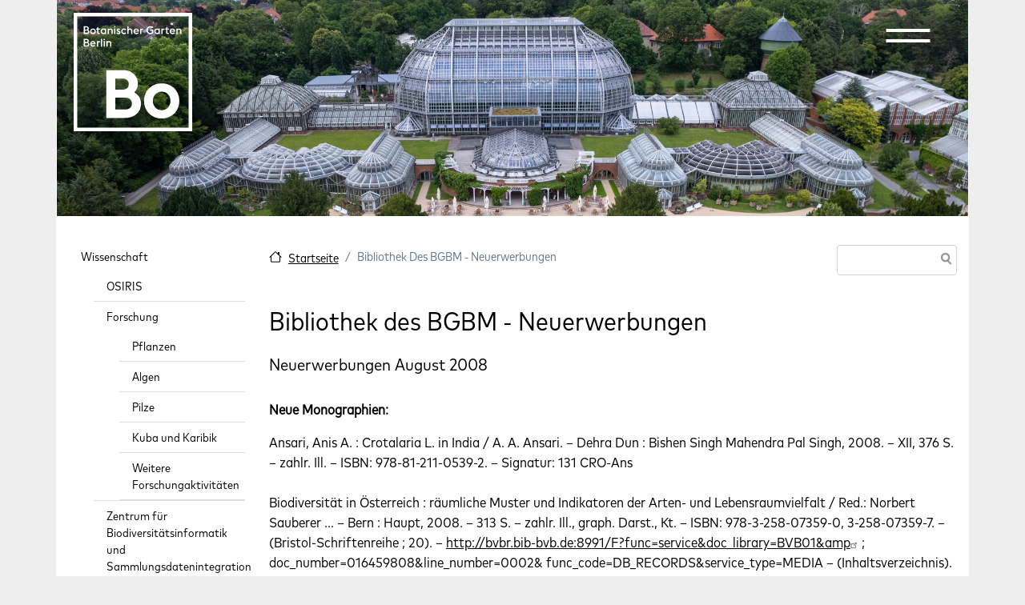

--- FILE ---
content_type: text/html; charset=UTF-8
request_url: https://www.bgbm.org/de/neuerwerbungen-seit-2001/bibliothek-des-bgbm-neuerwerbungen-60
body_size: 19353
content:
<!DOCTYPE html>
<html lang="de" dir="ltr" prefix="og: https://ogp.me/ns#">
  <head>
	<meta charset="utf-8" />
<style>#block-boberlin-barrio-cheeseburgermenu, #block-boberlin-barrio-cheeseburgermenutrigger {--cheese-aside-bg-color: rgba( 36, 148, 219, 1);--cheese-aside-text-color: rgba( 255, 255, 255, 1);--cheese-main-bg-color: rgba( 255, 255, 255, 1);--cheese-main-text-color: rgba( 0, 0, 0, 1);--cheese-trigger-color: rgba( 7, 35, 176, 1);--cheese-trigger-bg-color: rgba( 67, 222, 249, 1);--cheese-scrollbar-color: rgba( 180, 245, 253, 1);}</style>
<script>var _paq = _paq || [];(function(){var u=(("https:" == document.location.protocol) ? "https://www.bgbm.org/matomo/" : "http://www.bgbm.org/matomo/");_paq.push(["setSiteId", "1"]);_paq.push(["setTrackerUrl", u+"matomo.php"]);_paq.push(["setDoNotTrack", 1]);if (!window.matomo_search_results_active) {_paq.push(["trackPageView"]);}_paq.push(["setIgnoreClasses", ["no-tracking","colorbox"]]);_paq.push(["enableLinkTracking"]);var d=document,g=d.createElement("script"),s=d.getElementsByTagName("script")[0];g.type="text/javascript";g.defer=true;g.async=true;g.src=u+"matomo.js";s.parentNode.insertBefore(g,s);})();</script>
<meta name="description" content="Neuerwerbungen August 2008  Neue Monographien:" />
<link rel="canonical" href="https://www.bgbm.org/de/neuerwerbungen-seit-2001/bibliothek-des-bgbm-neuerwerbungen-60" />
<meta property="og:site_name" content="Botanischer Garten Berlin" />
<meta property="og:type" content="Seite einfach" />
<meta property="og:url" content="https://www.bgbm.org/de/neuerwerbungen-seit-2001/bibliothek-des-bgbm-neuerwerbungen-60" />
<meta property="og:description" content="Neuerwerbungen August 2008  Neue Monographien:" />
<meta property="og:image:type" content="image/jpeg" />
<meta property="og:updated_time" content="2013-02-06T21:59:27+01:00" />
<meta property="article:modified_time" content="2013-02-06T21:59:27+01:00" />
<meta name="Generator" content="Drupal 10 (https://www.drupal.org)" />
<meta name="MobileOptimized" content="width" />
<meta name="HandheldFriendly" content="true" />
<meta name="viewport" content="width=device-width, initial-scale=1, shrink-to-fit=no" />
<meta http-equiv="x-ua-compatible" content="ie=edge" />
<link rel="icon" href="/sites/default/files/favicon-32x32_0.png" type="image/png" />
<link rel="alternate" hreflang="de" href="https://www.bgbm.org/de/neuerwerbungen-seit-2001/bibliothek-des-bgbm-neuerwerbungen-60" />
<link rel="alternate" hreflang="en" href="https://www.bgbm.org/en/new-acquisitions-2001/library-bgbm-new-acquisitions-73" />

	<title>Bibliothek des BGBM - Neuerwerbungen | Botanischer Garten Berlin</title>
	<link rel="stylesheet" media="all" href="/core/modules/system/css/components/align.module.css?t8ygzg" />
<link rel="stylesheet" media="all" href="/core/modules/system/css/components/fieldgroup.module.css?t8ygzg" />
<link rel="stylesheet" media="all" href="/core/modules/system/css/components/container-inline.module.css?t8ygzg" />
<link rel="stylesheet" media="all" href="/core/modules/system/css/components/clearfix.module.css?t8ygzg" />
<link rel="stylesheet" media="all" href="/core/modules/system/css/components/details.module.css?t8ygzg" />
<link rel="stylesheet" media="all" href="/core/modules/system/css/components/hidden.module.css?t8ygzg" />
<link rel="stylesheet" media="all" href="/core/modules/system/css/components/item-list.module.css?t8ygzg" />
<link rel="stylesheet" media="all" href="/core/modules/system/css/components/js.module.css?t8ygzg" />
<link rel="stylesheet" media="all" href="/core/modules/system/css/components/nowrap.module.css?t8ygzg" />
<link rel="stylesheet" media="all" href="/core/modules/system/css/components/position-container.module.css?t8ygzg" />
<link rel="stylesheet" media="all" href="/core/modules/system/css/components/reset-appearance.module.css?t8ygzg" />
<link rel="stylesheet" media="all" href="/core/modules/system/css/components/resize.module.css?t8ygzg" />
<link rel="stylesheet" media="all" href="/core/modules/system/css/components/system-status-counter.css?t8ygzg" />
<link rel="stylesheet" media="all" href="/core/modules/system/css/components/system-status-report-counters.css?t8ygzg" />
<link rel="stylesheet" media="all" href="/core/modules/system/css/components/system-status-report-general-info.css?t8ygzg" />
<link rel="stylesheet" media="all" href="/core/modules/system/css/components/tablesort.module.css?t8ygzg" />
<link rel="stylesheet" media="all" href="/modules/contrib/cheeseburger_menu/css/cheeseburger_menu.css?t8ygzg" />
<link rel="stylesheet" media="all" href="/modules/contrib/ckeditor_accordion/css/accordion.frontend.css?t8ygzg" />
<link rel="stylesheet" media="all" href="/modules/contrib/extlink/extlink.css?t8ygzg" />
<link rel="stylesheet" media="all" href="/core/modules/layout_discovery/layouts/onecol/onecol.css?t8ygzg" />
<link rel="stylesheet" media="all" href="/themes/contrib/bootstrap_barrio/css/components/variables.css?t8ygzg" />
<link rel="stylesheet" media="all" href="/themes/contrib/bootstrap_barrio/css/components/user.css?t8ygzg" />
<link rel="stylesheet" media="all" href="/themes/contrib/bootstrap_barrio/css/components/progress.css?t8ygzg" />
<link rel="stylesheet" media="all" href="/themes/contrib/bootstrap_barrio/css/components/node.css?t8ygzg" />
<link rel="stylesheet" media="all" href="//cdn.jsdelivr.net/npm/bootstrap@5.2.0/dist/css/bootstrap.min.css" />
<link rel="stylesheet" media="all" href="/themes/custom/boberlin_barrio/css/style.css?t8ygzg" />
<link rel="stylesheet" media="all" href="/themes/custom/boberlin_barrio/css/colors.css?t8ygzg" />
<link rel="stylesheet" media="all" href="/libraries/bootstrap/dist/css/bootstrap.min.css?t8ygzg" />
<link rel="stylesheet" media="all" href="/themes/contrib/bootstrap_barrio/css/components/bootstrap-icons.css?t8ygzg" />
<link rel="stylesheet" media="all" href="//use.fontawesome.com/releases/v5.13.0/css/all.css" />
<link rel="stylesheet" media="all" href="/themes/contrib/bootstrap_barrio/css/components/affix.css?t8ygzg" />
<link rel="stylesheet" media="all" href="/themes/contrib/bootstrap_barrio/css/components/book.css?t8ygzg" />
<link rel="stylesheet" media="all" href="/themes/contrib/bootstrap_barrio/css/components/contextual.css?t8ygzg" />
<link rel="stylesheet" media="all" href="/themes/contrib/bootstrap_barrio/css/components/feed-icon.css?t8ygzg" />
<link rel="stylesheet" media="all" href="/themes/contrib/bootstrap_barrio/css/components/field.css?t8ygzg" />
<link rel="stylesheet" media="all" href="/themes/contrib/bootstrap_barrio/css/components/header.css?t8ygzg" />
<link rel="stylesheet" media="all" href="/themes/contrib/bootstrap_barrio/css/components/help.css?t8ygzg" />
<link rel="stylesheet" media="all" href="/themes/contrib/bootstrap_barrio/css/components/icons.css?t8ygzg" />
<link rel="stylesheet" media="all" href="/themes/contrib/bootstrap_barrio/css/components/image-button.css?t8ygzg" />
<link rel="stylesheet" media="all" href="/themes/contrib/bootstrap_barrio/css/components/item-list.css?t8ygzg" />
<link rel="stylesheet" media="all" href="/themes/contrib/bootstrap_barrio/css/components/list-group.css?t8ygzg" />
<link rel="stylesheet" media="all" href="/themes/contrib/bootstrap_barrio/css/components/media.css?t8ygzg" />
<link rel="stylesheet" media="all" href="/themes/contrib/bootstrap_barrio/css/components/page.css?t8ygzg" />
<link rel="stylesheet" media="all" href="/themes/contrib/bootstrap_barrio/css/components/search-form.css?t8ygzg" />
<link rel="stylesheet" media="all" href="/themes/contrib/bootstrap_barrio/css/components/shortcut.css?t8ygzg" />
<link rel="stylesheet" media="all" href="/themes/contrib/bootstrap_barrio/css/components/sidebar.css?t8ygzg" />
<link rel="stylesheet" media="all" href="/themes/contrib/bootstrap_barrio/css/components/site-footer.css?t8ygzg" />
<link rel="stylesheet" media="all" href="/themes/contrib/bootstrap_barrio/css/components/skip-link.css?t8ygzg" />
<link rel="stylesheet" media="all" href="/themes/contrib/bootstrap_barrio/css/components/table.css?t8ygzg" />
<link rel="stylesheet" media="all" href="/themes/contrib/bootstrap_barrio/css/components/tabledrag.css?t8ygzg" />
<link rel="stylesheet" media="all" href="/themes/contrib/bootstrap_barrio/css/components/tableselect.css?t8ygzg" />
<link rel="stylesheet" media="all" href="/themes/contrib/bootstrap_barrio/css/components/tablesort-indicator.css?t8ygzg" />
<link rel="stylesheet" media="all" href="/themes/contrib/bootstrap_barrio/css/components/ui.widget.css?t8ygzg" />
<link rel="stylesheet" media="all" href="/themes/contrib/bootstrap_barrio/css/components/tabs.css?t8ygzg" />
<link rel="stylesheet" media="all" href="/themes/contrib/bootstrap_barrio/css/components/toolbar.css?t8ygzg" />
<link rel="stylesheet" media="all" href="/themes/contrib/bootstrap_barrio/css/components/vertical-tabs.css?t8ygzg" />
<link rel="stylesheet" media="all" href="/themes/contrib/bootstrap_barrio/css/components/views.css?t8ygzg" />
<link rel="stylesheet" media="all" href="/themes/contrib/bootstrap_barrio/css/components/webform.css?t8ygzg" />
<link rel="stylesheet" media="all" href="/themes/contrib/bootstrap_barrio/css/components/ui-dialog.css?t8ygzg" />
<link rel="stylesheet" media="all" href="/themes/contrib/bootstrap_barrio/css/colors/messages/messages-white.css?t8ygzg" />
<link rel="stylesheet" media="all" href="/core/../themes/contrib/bootstrap_barrio/components/breadcrumb/breadcrumb.css?t8ygzg" />
<link rel="stylesheet" media="all" href="/core/../themes/contrib/bootstrap_barrio/components/menu/menu.css?t8ygzg" />
<link rel="stylesheet" media="print" href="/themes/contrib/bootstrap_barrio/css/print.css?t8ygzg" />
<link rel="stylesheet" media="all" href="/sites/default/files/asset_injector/css/anpassungen-5dab46fc67cfa3e9bc3dac7c07fe2225.css?t8ygzg" />
<link rel="stylesheet" media="all" href="/sites/default/files/asset_injector/css/boberlin-1b53f020051505124fb2e8320c965459.css?t8ygzg" />
<link rel="stylesheet" media="all" href="/sites/default/files/asset_injector/css/book_navi-15966112296ad4d4e7e4a27eda397547.css?t8ygzg" />
<link rel="stylesheet" media="all" href="/sites/default/files/asset_injector/css/circle_of_life-c231e269b8c885db147fda6ce7a2ca52.css?t8ygzg" />
<link rel="stylesheet" media="all" href="/sites/default/files/asset_injector/css/hidden-2fc5ce87c36df7d6f0a0b2f0e79c25cb.css?t8ygzg" />
<link rel="stylesheet" media="all" href="/sites/default/files/asset_injector/css/new_header-5177343b0eeaf90d00e9332f335536de.css?t8ygzg" />
<link rel="stylesheet" media="all" href="/sites/default/files/asset_injector/css/ticket_ausblenden-9b68003604825a88d255977d149136c6.css?t8ygzg" />

	
	<meta name="viewport" content="width=1140, initial-scale=0.3">
	<style>
	  .container {
		width: 1140px;
		max-width: none !important;
	  }
	
	  .container .container {
		width: unset;
	  }
	</style>
	

  </head>
  <body class="layout-one-sidebar layout-sidebar-first has-featured-top page-node-368 path-node node--type-page">
	<a href="#main-content" class="visually-hidden-focusable">
	  Direkt zum Inhalt
	</a>
	
	  <div class="dialog-off-canvas-main-canvas" data-off-canvas-main-canvas>
    
<div id="page-wrapper">
  <div id="page">
    <header id="header" class="header" role="banner" aria-label="Kopfzeile der Website">


<div id="boHeader" class="container">
  <div id="boHeaderLeft">
    <div id="boHeaderLeftFU">
        <div id="block-fulogo" class="block-content-basic block block-block-content block-block-contenteed7f91e-c65b-4453-999e-487b28a3f084">
  
    
      <div class="content">
        <div class="layout layout--onecol">
    <div  class="layout__region layout__region--content">
      <div class="block block-layout-builder block-field-blockblock-contentbasicbody">
  
    
      <div class="content">
      
            <div class="clearfix text-formatted field field--name-body field--type-text-with-summary field--label-hidden field__item"><p><a href="http://www.fu-berlin.de/" target="_blank"><img src="https://www.bgbm.org/themes/custom/boberlin_barrio/images/logo_fu.png" alt="Logo Freie Universität Berlin"></a></p>
</div>
      
    </div>
  </div>

    </div>
  </div>

    </div>
  </div>


    </div>
      <div id="boHeaderLeftBo">
        
      </div>  
  </div>
  <div id="boHeaderRight">
    <div id="boHeaderRightNavi">
      
    </div>
    <div id="boHeaderRightExit">
        <section class="row region region-header-form">
    <div id="block-boberlin-barrio-logo" class="block-content-basic block block-block-content block-block-contentd24afd9f-617d-43bc-9862-b8af1b46b783">
  
    
      <div class="content">
        <div class="layout layout--onecol">
    <div  class="layout__region layout__region--content">
      <div class="block block-layout-builder block-field-blockblock-contentbasicbody">
  
    
      <div class="content">
      
            <div class="clearfix text-formatted field field--name-body field--type-text-with-summary field--label-hidden field__item"><svg class="logo-bo" role="img" viewBox="0 0 2048 2048" aria-labelledby="logo-bo"><g pointer-events="bounding-box"><a href="https://bo.berlin"><title id="logo-bo">Botanischer Garten Berlin</title><g fill="#fff" fill-rule="evenodd"><path d="M0 2048h2048V0H0v2048zm61.759-61.795h1924.446V61.759H61.759v1924.446z" /><path d="M565.41 584.782h21.004v-60.186c3.813-11.293 12.052-16.834 22.768-16.834 14.128 0 21.781 11.1 21.781 21.397v55.623h21.013v-55.98c0-24.661-15.087-41.075-38.788-41.075-9.94 0-20.09 3.256-26.774 10.488v-8.96H565.41v95.527zm-47.777 0h21.003v-95.528h-21.003v95.528zm0-114.08h21.013c2.276-2.67 3.447-5.926 3.447-9.154 0-7.654-6.319-13.945-13.936-13.945-7.653 0-13.944 6.291-13.944 13.945 0 3.612 1.335 6.675 3.42 9.153zm-47.769 114.08h21.004V449.14h-21.004v135.642zm-70.125 0h21.013v-64.219c4.197-8.019 12.015-11.466 21.004-11.466 4.005 0 7.653.393 10.515 1.335v-21.955a41.11 41.11 0 00-6.867-.558c-10.323 0-18.562 3.43-24.652 10.69v-9.355h-21.013v95.528zm-68.031-77.77c12.61 0 21.598 6.51 24.076 19.504H306.67c3.448-12.052 13.744-19.504 25.037-19.504zm1.893 79.297c16.834 0 30.778-7.069 38.98-16.606l-14.127-15.115c-4.956 5.569-13.387 10.909-24.853 10.909-14.33 0-25.402-9.18-27.515-22.76H378.9v-5.733c-1.335-30.577-19.111-49.277-45.656-49.277-27.908 0-48.948 21.37-48.948 49.277 0 27.935 21.04 49.305 49.305 49.305zm-137.197-80.047v-36.704h22.924c13.579 0 20.483 8.403 20.483 18.334 0 10.35-6.904 18.37-20.483 18.37h-22.924zm0 57.9v-39.008h29.828c15.27 0 22.732 8.595 22.732 19.696 0 11.1-7.462 19.312-22.732 19.312h-29.828zm-22.156 20.62h51.984c26.179 0 45.07-15.28 45.07-38.981 0-16.807-9.153-27.88-21.753-33.22 8.01-5.734 12.573-14.164 12.573-26.38 0-20.09-15.252-37.061-39.932-37.061h-47.942v135.642zM1774.084 368.074h21.004V307.89c3.813-11.293 12.052-16.835 22.732-16.835 14.164 0 21.818 11.101 21.818 21.397v55.623h20.985v-55.98c0-24.651-15.088-41.074-38.761-41.074-9.967 0-20.09 3.255-26.774 10.497v-8.96h-21.004v95.517zm-68.031-77.77c12.6 0 21.589 6.511 24.067 19.505h-49.113c3.457-12.043 13.753-19.504 25.046-19.504zm1.893 79.297c16.834 0 30.77-7.059 38.98-16.605l-14.136-15.106c-4.947 5.56-13.378 10.9-24.844 10.9-14.329 0-25.402-9.18-27.524-22.76h72.823v-5.733c-1.335-30.578-19.12-49.277-45.665-49.277-27.908 0-48.939 21.37-48.939 49.277 0 27.935 21.031 49.304 49.305 49.304zm-124.377-78.345h13.945v47.795c0 18.142 10.872 29.023 29.215 29.023h18.525V348.79h-13.185c-10.882 0-13.552-4.399-13.552-14.137v-43.397h24.46l4.59-18.7h-29.05V243.89l-21.003 10.323v18.343h-18.535l4.59 18.7zm-68.425 76.818h21.013v-64.218c4.197-8.01 12.015-11.467 21.004-11.467 4.005 0 7.654.394 10.516 1.345V271.77c-2.113-.357-4.39-.549-6.867-.549-10.324 0-18.535 3.42-24.653 10.68v-9.345h-21.013v95.518zm-73.207-18.507c-16.248 0-27.706-12.628-27.706-29.27 0-16.606 11.458-29.243 27.707-29.243 10.524 0 20.29 5.176 25.438 12.994v32.498c-5.148 7.845-14.914 13.02-25.438 13.02zm25.44 18.507h21.003v-95.518h-21.004v7.068c-6.684-5.349-15.472-8.604-25.63-8.604-28.274 0-49.086 21.37-49.086 49.277 0 27.935 20.812 49.304 49.085 49.304 10.16 0 18.947-3.054 25.631-8.403v6.876zm-141.413 1.527c19.12 0 37.262-6.483 49.862-17.355v-63.633h-49.66l-9.766 21.36h37.28v31.364c-7.654 4.783-17.776 7.26-27.716 7.26-26.764 0-46.826-21.204-46.826-48.362 0-27.121 20.062-48.353 46.826-48.353 13.387 0 26.774 5.367 35.15 14.356l14.328-15.691c-12.408-12.967-30.166-19.65-49.478-19.65-38.423 0-69.366 30.165-69.366 69.338 0 39.182 30.943 69.366 69.366 69.366zm-177.32-1.527h20.976v-64.218c4.206-8.01 12.052-11.467 21.04-11.467 4.005 0 7.645.394 10.516 1.345V271.77c-2.112-.357-4.398-.549-6.904-.549-10.323 0-18.525 3.42-24.652 10.68v-9.345h-20.976v95.518zm-68.06-77.77c12.629 0 21.617 6.511 24.095 19.505h-49.112c3.42-12.043 13.743-19.504 25.018-19.504zm1.921 79.297c16.834 0 30.77-7.059 38.981-16.605l-14.137-15.106c-4.983 5.56-13.386 10.9-24.844 10.9-14.329 0-25.402-9.18-27.523-22.76h72.823v-5.733c-1.336-30.578-19.12-49.277-45.693-49.277-27.88 0-48.911 21.37-48.911 49.277 0 27.935 21.03 49.304 49.304 49.304zm-154.954-1.527h20.976V307.89c3.84-11.293 12.052-16.835 22.76-16.835 14.164 0 21.79 11.101 21.79 21.397v55.623h21.004v-55.98c0-24.651-15.079-41.074-38.79-41.074-9.93 0-20.061 3.255-26.764 10.497v-49.085h-20.976v135.642zm-56.601 1.527c15.307 0 27.715-6.282 36.512-15.828l-14.33-14.722c-4.983 5.734-12.243 10.132-22.182 10.132-16.25 0-27.707-12.244-27.707-28.886 0-16.606 11.458-28.85 27.707-28.85 9.94 0 17.2 4.399 22.183 10.123l14.329-14.713c-8.797-9.546-21.205-15.837-36.512-15.837-28.265 0-49.277 21.37-49.277 49.277 0 27.935 21.012 49.304 49.277 49.304zm-97.247 0c20.254 0 34.199-11.63 34.199-28.465 0-14.914-8.989-23.317-25.018-29.626l-6.895-2.478c-8.988-3.621-12.244-6.676-12.244-11.66 0-4.781 4.984-7.653 10.543-7.653 6.127 0 10.717 2.67 13.945 8.605l15.472-10.69c-7.069-11.85-17.566-16.614-29.81-16.614-17.776 0-30.742 11.467-30.742 26.938 0 12.994 7.04 23.125 23.29 29.435l6.675 2.67c8.824 3.255 12.829 6.483 12.829 12.052 0 5.148-4.984 8.787-12.244 8.787-9.574 0-14.914-4.39-19.504-12.235l-16.03 11.458c7.819 13.36 20.428 19.476 35.534 19.476zm-73.563-1.527h21.003v-95.518H700.14v95.518zm0-114.08h21.003c2.286-2.67 3.42-5.926 3.42-9.153 0-7.654-6.282-13.945-13.908-13.945-7.653 0-13.944 6.291-13.944 13.945 0 3.612 1.335 6.675 3.429 9.153zm-111.41 114.08h21.003V307.89c3.813-11.293 12.052-16.835 22.76-16.835 14.136 0 21.79 11.101 21.79 21.397v55.623h21.003v-55.98c0-24.651-15.078-41.074-38.78-41.074-9.939 0-20.098 3.255-26.773 10.497v-8.96h-21.004v95.517zm-73.18-18.507c-16.25 0-27.743-12.628-27.743-29.27 0-16.606 11.494-29.243 27.743-29.243 10.488 0 20.254 5.176 25.402 12.994v32.498c-5.148 7.845-14.914 13.02-25.402 13.02zm25.402 18.507h21.004v-95.518h-21.004v7.068c-6.675-5.349-15.472-8.604-25.594-8.604-28.301 0-49.113 21.37-49.113 49.277 0 27.935 20.812 49.304 49.113 49.304 10.122 0 18.919-3.054 25.594-8.403v6.876zm-149.806-76.818h13.935v47.795c0 18.142 10.881 29.023 29.215 29.023h18.535V348.79h-13.158c-10.909 0-13.58-4.399-13.58-14.137v-43.397h24.461l4.59-18.7h-29.05V243.89l-21.013 10.323v18.343h-18.526l4.59 18.7zM333.794 369.6c28.301 0 49.506-21.37 49.506-49.304 0-27.908-21.205-49.277-49.506-49.277-28.492 0-49.469 21.37-49.469 49.277 0 27.935 20.977 49.304 49.47 49.304zm0-20.034c-16.44 0-27.907-12.628-27.907-29.27 0-16.606 11.466-29.243 27.907-29.243 16.25 0 27.908 12.637 27.908 29.243 0 16.642-11.659 29.27-27.908 29.27zm-137.397-60.012V252.85h22.933c13.579 0 20.473 8.412 20.473 18.343 0 10.342-6.894 18.36-20.473 18.36h-22.933zm0 57.9v-39.009h29.827c15.28 0 22.732 8.596 22.732 19.697 0 11.1-7.452 19.312-22.732 19.312h-29.827zm-22.147 20.62h51.974c26.189 0 45.08-15.28 45.08-38.982 0-16.806-9.153-27.88-21.762-33.22 8.019-5.733 12.582-14.164 12.582-26.38 0-20.09-15.252-37.06-39.932-37.06H174.25v135.641zM1520.527 1219.663c-173.873 0-304.98 130.65-304.98 303.874 0 173.251 131.107 303.891 304.98 303.891 173.901 0 305.035-130.64 305.035-303.891 0-173.224-131.134-303.874-305.035-303.874m152.385 303.874c0 92.875-64.072 160.257-152.385 160.257-88.257 0-152.33-67.382-152.33-160.257 0-92.848 64.073-160.24 152.33-160.24 88.313 0 152.385 67.392 152.385 160.24M1046.08 1376.259c42.164-37.143 63.515-88.56 63.515-153.116 0-134.18-104.534-231.59-248.552-231.59H565.06v826.827h319.71c164.29 0 279.039-99.88 279.039-242.892 0-88.34-42.611-159.882-117.73-199.23m-201.98-47.063H721.111v-191.787H844.1c65.791 0 108.302 37.637 108.302 95.921 0 59.134-41.487 95.866-108.302 95.866m40.673 342.186h-163.66v-205.319h163.66c76.297 0 121.843 38.807 121.843 103.775 0 64.53-44.403 101.544-121.843 101.544" /></g></a></g></svg></div>
      
    </div>
  </div>

    </div>
  </div>

    </div>
  </div>
<div id="block-boberlin-barrio-headermenulinks" class="block-content-basic block block-block-content block-block-contentc44a1648-f28b-4ba3-9383-1b5304fe19af">
  
    
      <div class="content">
        <div class="layout layout--onecol">
    <div  class="layout__region layout__region--content">
      <div class="block block-layout-builder block-field-blockblock-contentbasicbody">
  
    
      <div class="content">
      
            <div class="clearfix text-formatted field field--name-body field--type-text-with-summary field--label-hidden field__item"><ul class="clearfix nav" data-component-id="bootstrap_barrio:menu">
<li class="nav-item menu-item--collapsed"><a class="nav-link nav-link--de-ihre-ansprechpartnerinnen" href="https://bo.berlin/de/ihre-ansprechpartnerinnen" title="Kontakt" data-drupal-link-system-path="node/1581">Kontakt</a></li>
<li class="nav-item menu-item--collapsed"><a class="nav-link nav-link--de-press" href="https://bo.berlin/de/press" title="Zum Pressebereich" data-drupal-link-system-path="node/1128">Presse</a></li>
</ul>
</div>
      
    </div>
  </div>

    </div>
  </div>

    </div>
  </div>
<div class="language-switcher-language-url block block-language block-language-blocklanguage-interface" id="block-sprachumschalter" role="navigation">
  
    
      <div class="content">
      

  <nav class="links nav links-inline"><span hreflang="de" data-drupal-link-system-path="node/368" class="de nav-link is-active" aria-current="page"><a href="/de/neuerwerbungen-seit-2001/bibliothek-des-bgbm-neuerwerbungen-60" class="language-link is-active" hreflang="de" data-drupal-link-system-path="node/368" aria-current="page">DE</a></span><span hreflang="en" data-drupal-link-system-path="node/368" class="en nav-link"><a href="/en/new-acquisitions-2001/library-bgbm-new-acquisitions-73" class="language-link" hreflang="en" data-drupal-link-system-path="node/368">EN</a></span></nav>

    </div>
  </div>
<div style="display: none;" class="block-cheeseburgermenu-container block-cheeseburgermenu-container--with-navigation block block-cheeseburger-menu" id="block-boberlin-barrio-cheeseburgermenu">
  
    
      <div class="content">
      	<div class="cheeseburger-menu__side-menu">
		<div class="cheeseburger-menu__side-trigger" data-cheeseburger-close="true"><?xml version="1.0" encoding="utf-8"?>
<!-- Generator: Adobe Illustrator 19.1.0, SVG Export Plug-In . SVG Version: 6.00 Build 0)  -->
<svg version="1.1" xmlns="http://www.w3.org/2000/svg" xmlns:xlink="http://www.w3.org/1999/xlink" x="0px" y="0px" width="24px"
	 height="24px" viewBox="0 0 24 24" enable-background="new 0 0 24 24" xml:space="preserve">
<g id="Bounding_Boxes">
	<path fill="none" d="M0,0h24v24H0V0z"/>
</g>
<g id="Rounded">
	<path d="M18.3,5.71L18.3,5.71c-0.39-0.39-1.02-0.39-1.41,0L12,10.59L7.11,5.7c-0.39-0.39-1.02-0.39-1.41,0l0,0
		c-0.39,0.39-0.39,1.02,0,1.41L10.59,12L5.7,16.89c-0.39,0.39-0.39,1.02,0,1.41h0c0.39,0.39,1.02,0.39,1.41,0L12,13.41l4.89,4.89
		c0.39,0.39,1.02,0.39,1.41,0l0,0c0.39-0.39,0.39-1.02,0-1.41L13.41,12l4.89-4.89C18.68,6.73,18.68,6.09,18.3,5.71z"/>
</g>
</svg>
</div>

		      						</div>

<div class="cheeseburger-menu__main-navigation-area">
				<div  data-cheeseburger-id="menu-menu-hauptmenu-de" >
						<ul
				class="cheeseburger-menu__mainmenu">
															<li  class="menu-link cheeseburger-menu__item menu-hauptmenu-de__item cheeseburger-menu__item--is-expanded" data-cheeseburger-default-expand="">
					<a class="cheeseburger-menu__item-label" href="/de/ihr-besuch/oeffnungszeiten-und-ticketkauf">
				<span>Ihr Besuch</span>
			</a>
		
			</li>

											<li  class="menu-link cheeseburger-menu__item menu-hauptmenu-de__item cheeseburger-menu__item--is-expanded" data-cheeseburger-default-expand="">
					<a class="cheeseburger-menu__item-label" href="/de/aktuelles">
				<span>Aktuelles</span>
			</a>
		
			</li>

											<li  class="menu-link cheeseburger-menu__item menu-hauptmenu-de__item cheeseburger-menu__item--is-expanded" data-cheeseburger-default-expand="">
					<a class="cheeseburger-menu__item-label" href="/de/garten/willkommen-im-garten">
				<span>Garten</span>
			</a>
		
			</li>

											<li  class="menu-link cheeseburger-menu__item menu-hauptmenu-de__item cheeseburger-menu__item--is-expanded" data-cheeseburger-default-expand="">
					<a class="cheeseburger-menu__item-label" href="/de/willkommen-im-botanischen-museum-berlin">
				<span>Museum</span>
			</a>
		
			</li>

											<li  class="menu-link cheeseburger-menu__item menu-hauptmenu-de__item cheeseburger-menu__item--is-expanded in-active-trail" data-cheeseburger-default-expand="">
					<a class="cheeseburger-menu__item-label" href="/de/forschung">
				<span>Wissenschaft</span>
			</a>
		
			</li>

							</ul>
		</div>
	</div>


    </div>
  </div>
<div id="block-boberlin-barrio-cheeseburgermenutrigger" class="block block-cheeseburger-menu block-cheeseburger-menu-trigger">
  
    
      <div class="content">
      <div class="block-cheeseburgermenu__trigger-element" data-cheeseburger-id="block-boberlin-barrio-cheeseburgermenu">
    <span></span>
    <span></span>
    <span></span>
</div>

    </div>
  </div>

  </section>

    </div>
  </div>
</div>



                        <nav class="navbar navbar-dark bg-transparent" id="navbar-top">
                    <div class="container">
                        
              
                                  </div>
                    </nav>
                <nav class="navbar navbar-dark bg-transparent navbar-expand-sm" id="navbar-main">
                    <div class="container">
                      
                          <button class="navbar-toggler collapsed" type="button" data-bs-toggle="collapse" data-bs-target="#CollapsingNavbar" aria-controls="CollapsingNavbar" aria-expanded="false" aria-label="Toggle navigation"><span class="navbar-toggler-icon"></span></button>
              <div class="collapse navbar-collapse justify-content-end" id="CollapsingNavbar">
                                
                                  <div class="form-inline navbar-form justify-content-end">
                   
                  </div>
                                	            </div>
                                            </div>
                  </nav>
          </header>
          <div class="highlighted container">
        <aside class="container section clearfix" role="complementary">
            <div data-drupal-messages-fallback class="hidden"></div>


        </aside>
      </div>
                      <div class="featured-top">
          <aside class="featured-top__inner section container clearfix" role="complementary">
              <section class="row region region-featured-top">
    <div id="block-boberlin-barrio-header1" class="block-content-basic block block-block-content block-block-content0c3a1702-c52a-47b5-8330-cb12fa1198ab">
  
    
      <div class="content">
        <div class="layout layout--onecol">
    <div  class="layout__region layout__region--content">
      <div class="block block-layout-builder block-field-blockblock-contentbasicbody">
  
    
      <div class="content">
      
            <div class="clearfix text-formatted field field--name-body field--type-text-with-summary field--label-hidden field__item"><p><img src="https://www.bgbm.org/sites/default/files/2025-01/DJI_0320-cBO-FotoJonAJuarez_0_0.jpeg" width="1920" height="1279" alt="Gewächshäuser aus der Vogelperspektive  " loading="lazy"></p>
</div>
      
    </div>
  </div>

    </div>
  </div>

    </div>
  </div>

  </section>

          </aside>
        </div>
              <div id="main-wrapper" class="layout-main-wrapper clearfix">
              <div id="main" class="container">
          
          <div class="row row-offcanvas row-offcanvas-left clearfix">
              <main class="main-content col" id="content" role="main">
                <section class="section">
                  <a href="#main-content" id="main-content" tabindex="-1"></a>
                    <div id="block-boberlin-barrio-breadcrumbs" class="block block-system block-system-breadcrumb-block">
  
    
      <div class="content">
      
  <nav role="navigation" aria-label="breadcrumb" style="">
  <ol class="breadcrumb">
            <li class="breadcrumb-item">
        <a href="/de">Startseite</a>
      </li>
                <li class="breadcrumb-item active">
        Bibliothek Des BGBM - Neuerwerbungen
      </li>
        </ol>
</nav>


    </div>
  </div>
<div class="search-block-form block block-search block-search-form-block" data-drupal-selector="search-block-form" id="block-boberlin-barrio-search-form-footer" role="search">
  
    
    <div class="content container-inline">
        <div class="content container-inline">
      <form action="/de/search/node" method="get" id="search-block-form" accept-charset="UTF-8" class="search-form search-block-form form-row">
  




        
  <div class="js-form-item js-form-type-search form-type-search js-form-item-keys form-item-keys form-no-label mb-3">
          <label for="edit-keys" class="visually-hidden">Suche</label>
                    <input title="Die Begriffe eingeben, nach denen gesucht werden soll." data-drupal-selector="edit-keys" type="search" id="edit-keys" name="keys" value="" size="15" maxlength="128" class="form-search form-control" />

                      </div>
<div data-drupal-selector="edit-actions" class="form-actions js-form-wrapper form-wrapper mb-3" id="edit-actions"><button data-drupal-selector="edit-submit" type="submit" id="edit-submit" value="Suche" class="button js-form-submit form-submit btn btn-outline-primary">Suche</button>
</div>

</form>

    </div>
  
  </div>
</div>
<div id="block-boberlin-barrio-page-title" class="block block-core block-page-title-block">
  
    
      <div class="content">
      
  <h1 class="title"><span>
  Bibliothek des BGBM - Neuerwerbungen
</span>
</h1>


    </div>
  </div>
<div id="block-boberlin-barrio-content" class="block block-system block-system-main-block">
  
    
      <div class="content">
      

<article data-history-node-id="368" class="node node--type-page node--view-mode-full clearfix">
  <header>
    
        
      </header>
  <div class="node__content clearfix">
    
            <div class="clearfix text-formatted field field--name-body field--type-text-with-summary field--label-hidden field__item"><h3>Neuerwerbungen August 2008<br>&nbsp;</h3>
<p><b>Neue Monographien:</b></p>
<p>Ansari, Anis A. : Crotalaria L. in India / A. A. Ansari. – Dehra Dun : Bishen Singh Mahendra Pal Singh, 2008. – XII, 376 S. – zahlr. Ill. – ISBN: 978-81-211-0539-2. – Signatur: 131 CRO-Ans<br><br>Biodiversität in Österreich : räumliche Muster und Indikatoren der Arten- und Lebensraumvielfalt / Red.: Norbert Sauberer ... – Bern : Haupt, 2008. – 313 S. – zahlr. Ill., graph. Darst., Kt. – ISBN: 978-3-258-07359-0, 3-258-07359-7. – (Bristol-Schriftenreihe ; 20). – <a href="http://bvbr.bib-bvb.de:8991/F?func=service&amp;doc_library=BVB01&amp;amp">http://bvbr.bib-bvb.de:8991/F?func=service&amp;doc_library=BVB01&amp;amp</a>; doc_number=016459808&amp;line_number=0002&amp; func_code=DB_RECORDS&amp;service_type=MEDIA – (Inhaltsverzeichnis). – Signatur: Gc-Bio<br><br>Boelman, Hensem Adriaan Cornelis : Bijdrage tot de geschiedenis der geneeskruidcultuur in Nederlandsch Oost-Indie / door Hensem Adriaan Cornelis Boelman. – Leiden : Doesburgh, 1936. – 114 S. – Ill., Kt. – Utrecht, Univ., Diss., 1936. – Signatur: 633.88-Boe<br><br>Bonotto, Silvano : List of references on Acetabularia and the other Dasycladaceae for the period 1960-1980 / Silvano Bonotto and Angela Lüttke. – Bruxelles : Studiecentrum voor Kernenergie, 1980. – 133 S. – Ill. – (BLG ; 541). – Signatur: ALG-Bon<br><br>Braune, Wolfram : Meeresalgen : ein Farbbildführer zu den verbreiteten benthischen Grün-, Braun- und Rotalgen der Weltmeere / Wolfram Braune. – 1. Aufl. – Ruggell : Gantner, 2008. – 596 S. – zahlr. Ill. – ISBN: 978-3-906166-69-8, 3-906166-69-4. – Signatur: ALG-Bra<br><br>Bruna, Michael Albertus : Biologie en wijsbegeerte / door Michael Albertus Bruna, 1937. – X, 106 S. – Utrecht, Univ., Diss., 1937. – Signatur: 930-Bru<br><br>Bukštynov, Aleksej D. : Lesa / A. D. Bukštynov ; B. I. Grošev ; G. V. Krylov. – Moskva : Mysl', 1981. – 312 S. – zahlr. Ill., Kt. – (Priroda mira). – Der Wald. – In kyrill. Schr., russ. – Signatur: G-Buk<br><br>Burton, Frederic J. : Threatened plants of the Cayman Islands : the red list / Frederic J. Burton. – Kew : Royal Botanic Gardens, 2008. – 105 S. – zahlr. Ill., graph. Darst., Kt. – ISBN: 978-1-84246-220-1. – Beil.: 1 CD-ROM (12 cm). – CD-ROM-Beil. u.d.T.: Vegetation classification for the Cayman Islands. – Signatur: F 16-Bur ; Gb 16-Bur (CD-ROM)<br><br>Cano, María J. : Taxonomic revision of Hennediella Paris (Pottiaceae, Bryophyta) : with 2 tables in the text / María J. Cano. – Berlin [u.a.] : Cramer, 2008. – 142 S. – Ill., graph. Darst., Kt. – ISBN: 978-3-443-62036-3. – (Bryophytorum bibliotheca ; 64). – <a href="http://d-nb.info/98954852X/04">http://d-nb.info/98954852X/04</a> – (Inhaltsverzeichnis) <a href="http://deposit.d-nb.de/cgi-bin/dokserv?id=3134359&amp;prov=M&amp;amp">http://deposit.d-nb.de/cgi-bin/dokserv?id=3134359&amp;prov=M&amp;amp</a>; dok_var=1&amp;dok_ext=htm – (Inhaltstext). – Signatur: BRY-Can<br><br>Chandra, Sudhir : Dictionary of commemorative plant generic names. – Dehra Dun: Bishen Singh Mahendra Pal Singh. 3. Bo-Bz, 2006. – XXXIII, 934 S. – ISBN: 81-211-0538-2. – Signatur: HB 5 Etymologie<br><br>La Cordillera Oriental Colombiana transecto Sumapaz / ed.: Thomas van der Hammen. – Berlin [u.a.] : Cramer, 2008. – XII, 1009 S., [13] Bl. – Ill., graph. Darst., Kt. – ISBN: 978-3-443-50032-0, 978--3-443-50032-0. – (Studies on tropical Andean ecosystems ; 7). – Beil.: 1 Beil., 1 CD-ROM (12 cm). – Text engl. und span. – <a href="http://deposit.d-nb.de/cgi-bin/dokserv?id=3139463&amp;prov=M&amp;amp">http://deposit.d-nb.de/cgi-bin/dokserv?id=3139463&amp;prov=M&amp;amp</a>; dok_var=1&amp;dok_ext=htm. – Signatur: Gb 18-Cor<br><br>Dioscoride – alle radici della medicina : 19 giugno 2008 ore 20,30 ; Orto Botanico di Napoli, Via Foria, 223 / Paolo de Luca ... – Napoli : Univ. degli Studi di Napoli Federico II, 2008. – 20 S. – Ill. – (Come alla corte di Federico II ovvero parlando e riparlando di scienza ; 5,11). – Signatur: 930-Dio<br><br>Drawn after nature : the complete botanical watercolours of the 16th-century ; Libri Picturati / ed.: Jan de Koning ... – Zeist : KNNV Publ., 2008. – 368 S. – überw. Ill. – ISBN: 978-90-5011-238-3. – Signatur: 740-Dra<br><br>Ecology and management of giant hogweed : (Heracleum mantegazzianum) / ed. by P. Pysek ... – Wallingford [u.a.] : CABI, 2007. – XVII, 324 S. – Ill., graph. Darst., Kt. – ISBN: 1-8459-3206-4, 978-1-8459-3206-0. – <a href="http://www.loc.gov/catdir/toc/ecip0618/2006024570.html">http://www.loc.gov/catdir/toc/ecip0618/2006024570.html</a> – (Table of contents only). – Signatur: 630.1-Eco<br><br>Europaweiter Naturschutz Natura 2000 in Berlin : Informationen zur Umsetzung der EU-Richtlinien zu Fauna-Flora-Habitat und Vogelschutz / [Hrsg.: Senatsverwaltung für Stadtentwicklung]. – Nachdr. – Berlin, 2007. – 1 Faltbl. – Ill., Kt. – Signatur: N 1.11-Eur &lt;a&gt;<br><br>Flora de las islas Canarias en peligro crítico : top 100 / [diseño y ed.: Juan Manuel López Ramírez]. – Las Palmas de Gran Canaria : Jardín Botánico Canario "Viera y Clavij", 2007. – 125 S. – zahlr. Ill., Kt. – Signatur: F 2.8-Flo<br><br>Flora exclusiva de Cran Canaria en peligro : top 50 / [diseño: Juan Manuel López Ramírez]. – Las Palmas de Gran Canaria : Jardín Botánico Canario "Viera y Clavij", 2007. – 73 S. – zahlr. Ill., Kt. – Signatur: F 2.8-Flo<br><br>Flora fanerogámica Argentina. – Córdoba: PROFLORA (CONICET). 87. 256, Solanaceae ; Pt. 13. Tribu I, Solaneae ; Pt. 2. Solanum subgén. Potatoe, sect. Petota / Marisa Matesevach ..., 2005. – 37 S. – ISBN: 987-22529-8-X. – Signatur: F 19.2-Flo-87<br><br>Flora fanerogámica Argentina. – Córdoba: PROFLORA (CONICET). 88. 256, Solanaceae ; Pt. 14. Tribu V, Nicandreae / Carolina Carrizo García, 2005. – 4 S. – ISBN: 987-22529-7-1. – Signatur: F 19.2-Flo-88<br><br>Flora fanerogámica Argentina. – Córdoba: PROFLORA (CONICET). 89. 256, Solanaceae ; Pt. 15. Subtribu VIIa, Nicotianinae ; Pt. B. Nicotiana / Andrea A. Cocucci ..., 2005. – 15 S. – ISBN: 987-22529-6-3. – Signatur: F 19.2-Flo-89<br><br>Flora fanerogámica Argentina. – Córdoba: PROFLORA (CONICET). 90. 256, Solanaceae ; Pt. 16. Tribu X, Schwenckieae / Armando T. Hunziker ..., 2005. – 7 S. – ISBN: 987-22529-5-5. – Signatur: F 19.2-Flo-90<br><br>Flora fanerogámica Argentina. – Córdoba: PROFLORA (CONICET). 91. 247, Apocynaceae / Cecilia Ezcurra, 2005. – 54 S. – ISBN: 987-22529-4-7. – Signatur: F 19.2-Flo-91<br><br>Flora fanerogámica Argentina. – Córdoba: PROFLORA (CONICET). 92. 128, Fabaceae ; Pt. 13. Subfam. II, Mimosoideae ; Pt. 4. Tribu VI, Mimoseae ; Pt. B. Prosopis / Ramón Palacios ..., 2005. – 25 S. – ISBN: 987-22529-3-9. – Signatur: F 19.2-Flo-92<br><br>Flora fanerogámica Argentina. – Córdoba: PROFLORA (CONICET). 93. 128, Fabaceae ; Pt. 14. Subfam. II, Mimosoideae ; Pt. 5. Tribu VIII, Ingeae / Patricia S. Hoc, 2005. – 26 S. – ISBN: 987-22529-2-0. – Signatur: F 19.2-Flo-93<br><br>Flora fanerogámica Argentina. – Córdoba: PROFLORA (CONICET). 94. 228, Apiaceae ; Pt. 2 Subfam. III, Saniculoideae / Susana G. Martínez, 2005. – 24 S. – ISBN: 987-22529-1-2. – Signatur: F 19.2-Flo-94<br><br>Flora fanerogámica Argentina. – Córdoba: PROFLORA (CONICET). 95. 135, Zygophyllaceae / Juan H. Hunziker, 2005. – 20 S. – ISBN: 987-22529-0-4. – Signatur: F 19.2-Flo-95<br><br>Flora fanerogámica Argentina. – Córdoba: PROFLORA (CONICET). 96. 249, Convolvulaceae / Franco Chiarini ..., 2006. – 81 S. – ISBN: 987-23376-0-8. – ISBN: 978-987-23376-0-5. – Signatur: F 19.2-Flo-96<br><br>Flora fanerogámica Argentina. – Córdoba: PROFLORA (CONICET). 97. 252, Boraginaceae ; Pt. 1 (excepto Heliotropium) / Luis Ariza Espinar ..., 2006. – 55 S. – ISBN: 987-22529-9-8. – ISBN: 978-987-22529-9-1. – Signatur: F 19.2-Flo-97<br><br>Flora fanerogámica Argentina. – Córdoba: PROFLORA (CONICET). 98. 80, Nyctaginaceae / Hernán A. López ..., 2006. – 27 S. – ISBN: 987-23376-4-0. – ISBN: 978-987-23376-4-3. – Signatur: F 19.2-Flo-98<br><br>Flora fanerogámica Argentina. – Córdoba: PROFLORA (CONICET). 99. 138, Simaroubaceae / Cecilia Carmen Xifreda ..., 2006. – 13 S. – ISBN: 987-23376-2-4. – ISBN: 978-987-23376-2-9. – Signatur: F 19.2-Flo-99<br><br>Flora fanerogámica Argentina. – Córdoba: PROFLORA (CONICET). 100. 84a, Molluginaceae / Cecilia Carmen Xifreda ..., 2006. – 5 S. – ISBN: 987-23376-1-6. – ISBN: 978-987-23376-1-2. – Signatur: F 19.2-Flo-100<br><br>Flora fanerogámica Argentina. – Córdoba: PROFLORA (CONICET). 101. 38, Liliaceae, a, Hyacinthaceae / Encarnación R. Guaglianone ..., 2006. – 6 S. – ISBN: 987-23376-3-2. – ISBN: 978-987-23376-3-6. – Signatur: F 19.2-Flo-101<br><br>Flora fanerogámica Argentina. – Córdoba: PROFLORA (CONICET). 102. 246, Gentianaceae / Eva M. Filippa ..., 2006. – 46 S. – ISBN: 987-23376-5-9. – ISBN: 978-987-23376-5-0. – Signatur: F 19.2-Flo-102<br><br>Flora i rastitel'nost' Okskogo zapovednika / [red. koll.: A. S. Rak (otv red.) ...]. – Kalinin, 1974. – 257 S. – Ill., graph. Darst. – (Trudy Okskogo Gosudarstvennogo Zapovednika ; 10). – In kyrill. Schr., russ.; Nomenklatur in lat. Schr. – Signatur: Gb 4-Flo<br><br>Flora of China. – Beijing: Science Press [u.a.] 11. Oxalidaceae through Aceraceae, 2008. – XII, 622 S. – Kt. – ISBN: 978-1-930723-73-3, 978-7-03-021354-9. – Signatur: F 5.1-Flo-11<br><br>Frahm, Jan-Peter : Epiphytische Moose als Umweltgütezeiger : ein illustrierter Bestimmungsschlüssel ; 4 Tabellen / Jan-Peter Frahm ; Norbert J. Stapper ; Isabelle Franzen-Reuter. – Düsseldorf : Normenausschuss KRdL, [2007]. – 44 S., [14] Bl., 80 S. – Ill., graph. Darst. – ISBN: 978-3-931384-62-3, 3-931384-62-4. – (KRdL-Schriftenreihe ; 40). – <a href="http://digitool.hbz-nrw.de:">http://digitool.hbz-nrw.de:</a> 1801/webclient/DeliveryManager?pid=2425207&amp;custom_att_2=simple_viewer – (Inhaltsverzeichnis). – Signatur: BRY-Frau<br><br>Frison, Karel Edward : Henri Ferdinand van Heurck : 1838-1909 ; sa vie, son oeuvre / par Ed. Frison. – Leyde, 1959. – 106 S. – Ill. – (Communication du Rijksmuseum voor de Geschiedenis der Naturwetenschappen à Leyde ; 111). – Signatur: 920 HEU-Fri<br><br>Fu, Shuxia : Zhongguo-juelei-zhiwu-zhishu / Fu Shuxia bian zhu. – Beijing : Zhongguo Kexue Chuban, 1954. – 8, 203 S. – zahlr. Ill. – In chines. Schr.; Nomenklatur in lat. Schr. – Signatur: PTE-Fu<br><br>Fungi of Australia. – Canberra: CSIRO. The smut fungi / Kálmán Vánky ..., 2008. – VIII, 267 S. – ISBN: 0-643-05702-1, 978-0-643-09536-6, 978-0-643-09537-3. – Beil.: 1 CD-ROM (12cm). – CD-ROM u.d.T.: Smut fungi of Australia. – Signatur: FUN-Fun-Smu<br><br>Hutelandschaftspflege mit großen Weidetieren im Solling [Elektronische Ressource] : ein Film über ein Modellprojekt für europäische Mittelgebirgslandschaften / Bernd Gerken und Klaus Sparwasser. – Bonn : Bundesamt für Naturschutz, 2007. – ISBN: 978-3-7843-3942-9. – (Naturschutz und biologische Vielfalt ; 42). – 1 DVD; 12 cm; Begleith. (8 S.). – Signatur: D 1504-42<br><br>Inventaire des collections des cryptogames de l'Herbier national RAB de l'Institut Scientifique (Rabat, Maroc) / Abdelkrim Ajaj ... – Rabat, 2007. – 89 S. – ISBN: 9954-8347-6-1. – (Documents de l'Institut Scientifique ; 21). – Signatur: 579-Inv<br><br>Kruijne, A. A. : Vegetatieve herkenning van onze akkeronkruiden / door A. A. Kruijne. – [Wageningen] : [Veenman &amp; Zonen], 1952. – 55 S. – Ill. – (Mededeling / Directie van de Landbouw, Landbouwvoorlichtingsdienst ; 65). – Signatur: F 1.12-Kru<br><br>Kruijne, A. A. : Vegetatieve herkenning van onze graslandplanten / door A. A. Kruijne en D. M. de Vries. – Wageningen : Veenman &amp; Zonen, 1949. – 86 S. – Ill. – (Mededeling / Directie van de Landbouw, Landbouwvoorlichtingsdienst ; 62). – Signatur: F 1.12-Kru<br><br>La Rocca, Guiseppe : Curiosita storiche di alcune droghe e spezie di casa nostra / [Guiseppe La Rocca]. – Napoli : Tipografia ALFA, 2006. – 86 S. – zahlr. Ill. – Signatur: 633-Lar<br><br>Mac Coitir, Niall : Irish wild plants : myths, legends &amp; folklore / Niall Mac Coitir. Original watercolours by Grania Langrishe. – Cork : Collins Press, 2008. – 376 S. – Ill. – ISBN: 978-1-905172-69-6. – Signatur: 940-Mac<br><br>Madriñán, Santiago : Le botaniste hollandais-autrichien Nikolaus Joseph Jacquin et sa famille de la Martinique / Santiago Madriñán, Bernadette et Philippe Rossignol. – [Sonderdr.]. – Le Pecq, 2007. – S. 5295-5301. – Aus: Généalogie et histoire de la Caraïbe ; 206. – Signatur: S BIOGR-Jac 4°<br><br>Meierott, Lenz : Flora der Haßberge und des Grabfelds. – Eching: IHW-Verl. 2., 2008. – S. 691 – 1448. – Ill., zahlr. Kt. – Signatur: F 1.112-Mei-2<br><br>Meierott, Lenz : Flora der Haßberge und des Grabfelds. – Eching: IHW-Verl. 1., 2008. – 688 S. – Ill., graph. Darst., zahlr. Kt. – Signatur: F 1.112-Mei-1<br><br>Nagl, Walter : Chromosomen : [Struktur, Funktion und Evolution ; Abriß der klassischen und molekularen Karyologie] ; mit 9 Tabellen / Walter Nagl. – München : Goldmann, 1972. – 268 S. – Ill., graph. Darst. – ISBN: 3-442-55020-3. – ([Das wissenschaftliche Taschenbuch / Abteilung Naturwissenschaften] ; 20). – Signatur: 581.8-Nag<br><br>Ntore, Salvator : Révision du genre afrotropical Pauridiantha (Rubiaceae) / S. Ntore. – Meise : National Botanic Garden of Belgium, 2008. – 227 S. – Ill., Kt. – ISBN: 978-90-72619-75-4. – (Opera botanica Belgica ; 15). – Nebent.: Le genre afrotropical Pauridiantha (Rubiaceae). – Signatur: 276 PAU-Nto<br><br>Palaeoclimates, palaeoenvironments and human communities in the Eastern Mediterranean region in later prehistory. – Oxford: B.A.R. 2., 1982. – S. 275-540. – graph. Darst., Kt. – (BAR : International series ; 133,2). – Signatur: Ga-Pal-2<br><br>Pin, Ana Beatriz : Guía ilustrada de los cactus Paraguay / Ana Beatriz Pin ; Joan Simon. – 1. ed. – Asunción : Secretaria del Ambiente, 2004. – 198 S. – zahlr. Ill., graph. Darst., Kt. – ISBN: 99925-3-326-9. – Signatur: 211-Pin<br><br>Prirodnye Ochranjaemye territorii / [red.: V. Masing ...]. – Tartu, 1981. – 162 S. – Ill., graph. Darst., Kt. – (Naucnye trudy po ochrane prirody ; 4)(Tartu Riikliku Ülikooli toimetisedd ; 570 ). – Naturschutzgebiete. – In kyrill. Schr., russ.; Zsfass. in engl. – Signatur: SU 59-570<br><br>Rastenija zapadnogo poberez'ja ozera Bajkal. – Irkutsk: Izdat. "Oblmašinform" 1. [Spravocnoe posobie], 2002. – 32 S. – zahlr. Ill. – ISBN: 5-93250-025-5. – Beil.: 8 Beil. – Signatur: F 4.2-Ras-1<br><br>Reduron, Jean-Pierre : Ombellifères de France. – Jarnac: Soc. Botanique du Centre-Ouest. 5., 2008. – S. 2349-3004. – Ill., graph. Darst. – (Bulletin de la Société Botanique du Centre-Ouest : Numéro spécial ; N.S., 30). – Signatur: 231-Red-5<br><br>Relyveld, Percy : Onderzoek naar de alkaloiden van enige in Suriname voorkomende Aspidosperma soorten = Investigation of the alcaloids of some Aspidosperma species collected in Surinam / Percy Relyveld, 1966. – 64 S. – graph. Darst. – Utrecht, Univ., Diss., 1966. – Signatur: 581.19-Rel<br><br>Sánchez, Carlos : Los helechos y licófitos de Cuba / Carlos Sánchez. – [LaHabana] : Ed. Científico-Técnica, 2007. – [3] Bl., 226 S. – zahlr. Ill. – ISBN: 978-959-05-0474-7. – Signatur: PTE-San<br><br>Sorkun, Kadriye : Türkiye'nin nektarli bitkileri, polenleri ve ballari / Kadriye Sorkun. – Ankara : Palme Yayincilik, 2008. – VI, 341 S. – zahlr. Ill. und Kt. – ISBN: 978-9944-341-67-7. – (Palme yayinlari ; 462). – Signatur: 581.331-Sor<br><br>Štil'mark, Feliks R. : Zapovedniki i zakazniki / F. R. Štil'mark. – Moskva : Fizkul'tura i Sport, 1984. – 144 S. – Ill. Kt. – (Molodomu ochotniku). – In kyrill. Schr., russ. – Signatur: N 4-Sti<br><br>Subba Rao, G. V. : Flora of Visakhapatnam District. – Kolkata: Botanical Survey of India. 2., 2008. – 536 S. – Ill. – ISBN: 81-8177-024-2. – Signatur: F 6.2-Kum-2<br><br>Šul'kina, Tat'jana : Lekarstvennye rastenija v Amerike = Healing herbs in the U.S.A. / Tat'jana Šul'kina. – St. Louis, Mo. : Missouri Botanical Garden Press [u.a.], 2006. – 256 S. – Ill., graph. Darst. – ISBN: 978-1-930723-55-9, 1-930723-55-5. – In kyrill. Schr., russ.; Nomenklatur in lat. Schr. – Signatur: 633.88-Sul<br><br>Tennant, David J. : British alpine hawkweeds : a monograph of British Hieracium section Alpina / David J. Tennant &amp; Tim C. G. Rich. – London : Botanical Soc. of the British Isles, 2008. – IV, 234 S. – zahlr. Ill., Kt. – ISBN: 978-0-901158-38-3. – Signatur: 286 HIE-Ten<br><br>Tichomirov, Vadim N. : Konspekt flory mordovskogo prisur'ja sosudistye rastenija : posobie k letnej ucebnoj praktike dlja studentov biologiceskich fakul'tetov gosudarstvennich universitetov / V. N. Tichomirov ; T. B. Silaeva. – Moskva : Izdat. Moskovskogo Univ., 1990. – 83 S. – Kt. – ISBN: 5-211-01959-X, 5-211-1959-X. – In kyrill. Schr., russ.; Nomenklatur in lat. Schr. – Signatur: F 4.1-Tic<br><br>Trauttmansdorff : die Gärten / [Fotos:] Udo Bernhart. [Texte:] Ulrike Dubis. – Meran : Tappeiner, 2006. – 192 S. – überw. Ill. – ISBN: 88-7073-385-8. – Text dt., engl. und ital. – Nebent.: Die Gärten von Schloss Trauttmansdorff. – Signatur: 710-Tra<br><br>Ukrainskaja kollekcija mikroorganizmov : katalog kul'tur / pod. red. V. S. Podgorskogo ... – 2. izd. – Kiev : Naukova Dumka, 2007. – 270 S. – ISBN: 978-966-00-0627-0. – (Proekt "naukova kniga"). – Parallelt.: Ukraïns'ka kolekcija mikroorhanizmiv. – In kyrill. Schr., russ.; Nomenklatur in lat. Schr. – Signatur: AKR-Ukr<br><br>Vries, Dinand Marius de : Onderscheiding der grassen van ons hooi- en weiland volgens kenmerken der niet bloeiende spruiten / door D. M. de Vries en A. A. Kruijne. – 2., verb. dr. – Wageningen : Veenman &amp; Zonen, 1946. – 55 S. – Ill. – (Mededeeling / Directie van de Landbouw, Landbouwvoorlichtingsdienst ; 43). – Signatur: F 1.12-Vri &lt;2&gt;<br><br>Wartmann, Beat A. : Die Orchideen der Schweiz : ein Feldführer / Beat A. Wartmann. – 2., überarb. Aufl. – Bern [u.a.] : Haupt, 2008. – 246 S. – zahlr. Ill., graph. Darst., Kt. – ISBN: 978-3-258-07322-4. – <a href="http://d-nb.info/98596376X/04">http://d-nb.info/98596376X/04</a> – (Inhaltsverzeichnis). – Signatur: 50-War &lt;2&gt;<br><br>Wildeman, Émile de : Contribution à l'étude de la flore du Katanga. – Bruxelles: van Keerberghen. Suppl. 5., 1933. – XXII, 89 S. – Signatur: F 11.51-Wil-Suppl.-5<br><br>Wilhalm, Thomas : Katalog der Gefäßpflanzen Südtirols / Thomas Wilhalm ; Harald Niklfeld ; Walter Gutermann. – Wien [u.a.] : Folio-Verl., 2006. – 215 S. – Ill., Kt. – ISBN: 3-85256-325-9, 978-3-85256-325-1. – (Veröffentlichungen des Naturmuseums Südtirol ; 3). – Signatur: F 1.21-Wil<br><br>Zapovedniki Sovetskogo Sojuza : (kratkij spravocnik) / [avtory: A. G. Bannikov ...]. – Moskva : Izd. Lesnaja Promyšlennost', 1977. – 86 S. – zahlr. Ill. – In kyrill. Schr., russ. – Signatur: N 4-Zap<br><br>Zhongguo-kuju-taike-zhiwu = Plants of Gesneriaceae in China / Li Zhenyu ... zhubian. – Zhengzhou Shi : Henan Kexue Jishu Chubanshe, 2005. – 2, 4, 721 S. – zahlr. Ill. – ISBN: 7-5349-3247-5. – In chines. Schr.; Nomenklatur in lat. Schr. – Signatur: 268-Zho</p>
</div>
      <section class="field field--name-comment-node-page field--type-comment field--label-hidden comment-wrapper">
  
  

  
</section>



  </div>
</article>

    </div>
  </div>


                </section>
              </main>
                          <div class="sidebar_first sidebar col-md-3 order-first" id="sidebar_first">
                <aside class="section" role="complementary">
                    <nav role="navigation" aria-labelledby="block-hauptmenude-menu" id="block-hauptmenude" class="bg-white block block-menu navigation menu--menu-hauptmenu-de">
            
  <h2 class="visually-hidden" id="block-hauptmenude-menu">Hauptmenu DE</h2>
  

        
                  <ul class="clearfix nav" data-component-id="bootstrap_barrio:menu">
                    <li class="nav-item menu-item--expanded active">
                <a href="/de/forschung" title="Wissenschaft" class="nav-link active nav-link--de-forschung" data-drupal-link-system-path="node/1751">Wissenschaft</a>
                                    <ul class="menu">
                    <li class="nav-item">
                <a href="/de/wissenschaft/osiris" class="nav-link nav-link--de-wissenschaft-osiris" data-drupal-link-system-path="node/5644">OSIRIS</a>
              </li>
                <li class="nav-item menu-item--expanded">
                <a href="/de/forschung" title="Forschung" class="nav-link nav-link--de-forschung" data-drupal-link-system-path="node/1751">Forschung</a>
                                    <ul class="menu">
                    <li class="nav-item menu-item--collapsed">
                <a href="/de/forschung/pflanzen" class="nav-link nav-link--de-forschung-pflanzen" data-drupal-link-system-path="node/6522">Pflanzen</a>
              </li>
                <li class="nav-item menu-item--collapsed">
                <a href="/de/forschung/algen" class="nav-link nav-link--de-forschung-algen" data-drupal-link-system-path="node/1452">Algen</a>
              </li>
                <li class="nav-item">
                <a href="/de/forschung/pilze" class="nav-link nav-link--de-forschung-pilze" data-drupal-link-system-path="node/6523">Pilze</a>
              </li>
                <li class="nav-item menu-item--collapsed">
                <a href="/de/forschung/forschungsgruppe-kuba-und-karibik" title="Forschungsgruppe Kuba und Karibik" class="nav-link nav-link--de-forschung-forschungsgruppe-kuba-und-karibik" data-drupal-link-system-path="node/1455">Kuba und Karibik</a>
              </li>
                <li class="nav-item">
                <a href="/de/forschung/weitere-forschungaktivitaeten" title="Weitere Forschungaktivitäten" class="nav-link nav-link--de-forschung-weitere-forschungaktivitaeten" data-drupal-link-system-path="node/116">Weitere Forschungaktivitäten</a>
              </li>
        </ul>
  
              </li>
                <li class="nav-item menu-item--collapsed">
                <a href="/de/wissenschaft-biodiversitaetsinformatik" title="Zentrum für Biodiversitätsinformatik und Sammlungsdatenintegration" class="nav-link nav-link--de-wissenschaft-biodiversitaetsinformatik" data-drupal-link-system-path="node/1458">Zentrum für Biodiversitätsinformatik und Sammlungsdatenintegration</a>
              </li>
                <li class="nav-item menu-item--collapsed">
                <a href="/de/wissenschaft/biologische-sammlungen" title="Biologische Sammlungen" class="nav-link nav-link--de-wissenschaft-biologische-sammlungen" data-drupal-link-system-path="node/1462">Biologische Sammlungen</a>
              </li>
                <li class="nav-item">
                <a href="/de/datenbanken-und-datenzugriff" title="Zugriff auf Datenbanken, Portale, etc." class="nav-link nav-link--de-datenbanken-und-datenzugriff" data-drupal-link-system-path="node/1784">Datenbanken</a>
              </li>
                <li class="nav-item menu-item--collapsed">
                <a href="/de/wissenschaft/servicebereich-labore" title="Labore" class="nav-link nav-link--de-wissenschaft-servicebereich-labore" data-drupal-link-system-path="node/1476">Labore</a>
              </li>
                <li class="nav-item menu-item--expanded active">
                <a href="/de/wissenschaft/fachbibliothek-biologie-am-botanischen-garten" title="Bibliothek" class="nav-link active nav-link--de-wissenschaft-fachbibliothek-biologie-am-botanischen-garten" data-drupal-link-system-path="node/423">Fachbibliothek Biologie</a>
                                    <ul class="menu">
                    <li class="nav-item">
                <a href="/de/bibliothek/mitarbeiterinnen-und-mitarbeiter-bibliothek" title="Mitarbeiterinnen und Mitarbeiter" class="nav-link nav-link--de-bibliothek-mitarbeiterinnen-und-mitarbeiter-bibliothek" data-drupal-link-system-path="node/2417">Mitarbeiter/innen</a>
              </li>
                <li class="nav-item">
                <a href="/de/bibliothek/fu-katalog" title="FU-Katalog" class="nav-link nav-link--de-bibliothek-fu-katalog" data-drupal-link-system-path="node/731">FU-Katalog</a>
              </li>
                <li class="nav-item">
                <a href="/de/fachbibliothek-biologie/bibliothek-des-bgbm" title="Bibliothek des BGBM" class="nav-link nav-link--de-fachbibliothek-biologie-bibliothek-des-bgbm" data-drupal-link-system-path="node/727">Bibliothek des BGBM</a>
              </li>
                <li class="nav-item">
                <a href="/de/bibliothek/fernleihe-und-literaturlieferservice" title="Fernleihe und Literaturlieferservice" class="nav-link nav-link--de-bibliothek-fernleihe-und-literaturlieferservice" data-drupal-link-system-path="node/429">Fernleihe und Literaturlieferservice</a>
              </li>
                <li class="nav-item">
                <a href="/de/bibliothek/online-bibliothek-des-bgbm" class="nav-link nav-link--de-bibliothek-online-bibliothek-des-bgbm" data-drupal-link-system-path="node/412">Online-Bibliothek des BGBM</a>
              </li>
                <li class="nav-item">
                <a href="/de/bibliothek/botanisch-relevante-webportale" class="nav-link nav-link--de-bibliothek-botanisch-relevante-webportale" data-drupal-link-system-path="node/726">Web-Ressourcen Botanik</a>
              </li>
                <li class="nav-item">
                <a href="/de/bibliothek/historische-herbarien-auf-microfiche" title="Historische Herbarien auf Microfiche" class="nav-link nav-link--de-bibliothek-historische-herbarien-auf-microfiche" data-drupal-link-system-path="node/422">Historische Herbarien auf Microfiche</a>
              </li>
                <li class="nav-item">
                <a href="/de/fachbibliothek-biologie/zur-geschichte-der-bibliothek" title="Geschichte der Bibliothek" class="nav-link nav-link--de-fachbibliothek-biologie-zur-geschichte-der-bibliothek" data-drupal-link-system-path="node/421">Historischer Überblick</a>
              </li>
                <li class="nav-item">
                <a href="/de/bibliothek/zeitschriften-und-dublettentausch" title="Zeitschriften- und Dublettentausch" class="nav-link nav-link--de-bibliothek-zeitschriften-und-dublettentausch" data-drupal-link-system-path="node/729">Zeitschriften- und Dublettentausch</a>
              </li>
                <li class="nav-item menu-item--expanded active">
                <a href="/de/bibliothek/neuerwerbungen" title="Neuerwerbungslisten" class="nav-link active nav-link--de-bibliothek-neuerwerbungen" data-drupal-link-system-path="node/435">Neuerwerbungslisten</a>
                                    <ul class="menu">
                    <li class="nav-item active">
                <a href="/de/neuerwerbungslisten/neuerwerbungen-seit-2001" class="nav-link active nav-link--de-neuerwerbungslisten-neuerwerbungen-seit-2001" data-drupal-link-system-path="node/1850">Neuerwerbungen seit 2001</a>
              </li>
        </ul>
  
              </li>
        </ul>
  
              </li>
                <li class="nav-item">
                <a href="/de/wissenschaft/wissenschaftshistorische-sammlung" title="Wissenschaftshistorische Sammlung" class="nav-link nav-link--de-wissenschaft-wissenschaftshistorische-sammlung" data-drupal-link-system-path="node/418">Wissenschaftshistorische Sammlung</a>
              </li>
                <li class="nav-item menu-item--collapsed">
                <a href="/de/wissenschaft/publikationen-bgbm-press" title="BGBM Press" class="nav-link nav-link--de-wissenschaft-publikationen-bgbm-press" data-drupal-link-system-path="node/557">BGBM Press</a>
              </li>
                <li class="nav-item">
                <a href="/de/wissenschaft/internationales-netzwerk" title="Internationales Netzwerk" class="nav-link nav-link--de-wissenschaft-internationales-netzwerk" data-drupal-link-system-path="node/1480">Internationales Netzwerk</a>
              </li>
                <li class="nav-item menu-item--collapsed">
                <a href="/de/wissenschaft/informationen-fuer-gastwissenschaftler" title="Für Gastwissenschaftler" class="nav-link nav-link--de-wissenschaft-informationen-fuer-gastwissenschaftler" data-drupal-link-system-path="node/167">Für Gastwissenschaftler</a>
              </li>
        </ul>
  
              </li>
        </ul>
  



  </nav>


                </aside>
              </div>
                                  </div>
        </div>
          </div>
        <footer class="site-footer">
              <div class="container">
                                <div class="site-footer__bottom">
                <section class="row region region-footer-fifth">
    <nav role="navigation" aria-labelledby="block-sekundarmenude-2-menu" id="block-sekundarmenude-2" class="block block-menu navigation menu--menu-secondary-menu">
            
  <h2 class="visually-hidden" id="block-sekundarmenude-2-menu">Sekundärmenu DE</h2>
  

        
                  <ul class="clearfix nav" data-component-id="bootstrap_barrio:menu">
                    <li class="nav-item">
                <a href="https://www.bo.berlin" title="Zur Startseite" class="nav-link nav-link-https--wwwboberlin">Startseite</a>
              </li>
                <li class="nav-item menu-item--collapsed">
                <a href="/de/ueber-uns" title="Über uns" class="nav-link nav-link--de-ueber-uns" data-drupal-link-system-path="node/1081">Über uns</a>
              </li>
                <li class="nav-item menu-item--collapsed">
                <a href="/de/ihre-ansprechpartnerinnen" title="Kontakt" class="nav-link nav-link--de-ihre-ansprechpartnerinnen" data-drupal-link-system-path="node/1581">Kontakt</a>
              </li>
                <li class="nav-item menu-item--collapsed">
                <a href="/de/press" title="Zum Pressebereich" class="nav-link nav-link--de-press" data-drupal-link-system-path="node/1128">Presse</a>
              </li>
                <li class="nav-item">
                <a href="/de/impressum" title="Impressum" class="nav-link nav-link--de-impressum" data-drupal-link-system-path="node/90">Impressum</a>
              </li>
                <li class="nav-item">
                <a href="/de/datenschutzerklaerung" class="nav-link nav-link--de-datenschutzerklaerung" data-drupal-link-system-path="node/4244">Datenschutzerklärung</a>
              </li>
        </ul>
  



  </nav>
<div id="block-boberlin-barrio-footerlogos" class="block-content-basic block block-block-content block-block-content741f2a11-0114-4322-8c38-3f007efbb6ac">
  
    
      <div class="content">
        <div class="layout layout--onecol">
    <div  class="layout__region layout__region--content">
      <div class="block block-layout-builder block-field-blockblock-contentbasicbody">
  
    
      <div class="content">
      
            <div class="clearfix text-formatted field field--name-body field--type-text-with-summary field--label-hidden field__item"><ul class="list__logos">
<li>&nbsp; &nbsp;<a href="https://www.bo.berlin"><img src="https://www.bgbm.org/sites/default/files/2025-06/bo_logo-small-online_rgb-white.png" alt="Bo Berlin Logo Weiß" width="170" height="61" loading="lazy"></a> &nbsp; &nbsp; &nbsp; &nbsp; &nbsp; &nbsp; &nbsp; &nbsp; &nbsp;<a href="https://www.fu-berlin.de/"><img src="https://www.bgbm.org/sites/default/files/2025-06/fu-logo-weiss-RGB-p.png" alt="FU Berlin Logo Weiß" width="170" height="57" loading="lazy"></a></li>
</ul>
</div>
      
    </div>
  </div>

    </div>
  </div>

    </div>
  </div>
<div id="block-boberlin-barrio-footersocials" class="block-content-basic block block-block-content block-block-content2ff1c783-765f-4703-9cd6-e6de7c0f1367">
  
    
      <div class="content">
        <div class="layout layout--onecol">
    <div  class="layout__region layout__region--content">
      <div class="block block-layout-builder block-field-blockblock-contentbasicbody">
  
    
      <div class="content">
      
            <div class="clearfix text-formatted field field--name-body field--type-text-with-summary field--label-hidden field__item"><ul class="footer__list-icon">
<li>&nbsp; &nbsp;<a href="https://www.instagram.com/botanicgardenberlin" target="_blank"><img src="https://www.bgbm.org/sites/default/files/2025-06/instagram.PNG" alt="Instagram Logo" width="32" height="32" loading="lazy"></a> &nbsp; &nbsp;<a href="https://www.facebook.com/BotanischerGartenBerlin" target="_blank"><img src="https://www.bgbm.org/sites/default/files/2025-06/facebook.PNG" alt="Facebook Logo" width="32" height="32" loading="lazy"></a></li>
</ul>
</div>
      
    </div>
  </div>

    </div>
  </div>

    </div>
  </div>

  </section>

            </div>
                  </div>
          </footer>
  </div>
</div>

  </div>

	
	<script type="application/json" data-drupal-selector="drupal-settings-json">{"path":{"baseUrl":"\/","pathPrefix":"de\/","currentPath":"node\/368","currentPathIsAdmin":false,"isFront":false,"currentLanguage":"de"},"pluralDelimiter":"\u0003","suppressDeprecationErrors":true,"matomo":{"disableCookies":false,"trackColorbox":false,"trackMailto":true},"data":{"extlink":{"extTarget":false,"extTargetNoOverride":false,"extNofollow":false,"extNoreferrer":true,"extFollowNoOverride":false,"extClass":"ext","extLabel":"(Link ist extern)","extImgClass":false,"extSubdomains":true,"extExclude":"","extInclude":"","extCssExclude":"","extCssExplicit":"","extAlert":false,"extAlertText":"Dieser Link f\u00fchrt Sie zu einer externen Website. Wir sind nicht f\u00fcr deren Inhalte verantwortlich.","mailtoClass":"mailto","mailtoLabel":"(Link sendet E-Mail)","extUseFontAwesome":false,"extIconPlacement":"append","extFaLinkClasses":"fa fa-external-link","extFaMailtoClasses":"fa fa-envelope-o","whitelistedDomains":[]}},"ckeditorAccordion":{"accordionStyle":{"collapseAll":null,"keepRowsOpen":null,"animateAccordionOpenAndClose":1,"openTabsWithHash":1,"allowHtmlInTitles":0}},"ajaxTrustedUrl":{"\/de\/search\/node":true},"user":{"uid":0,"permissionsHash":"8f160e8c8a8de9b91a9d97b66ddd115d10e3a8eddf64fdefb9074ce500fae549"}}</script>
<script src="/core/assets/vendor/jquery/jquery.min.js?v=3.7.1"></script>
<script src="/core/assets/vendor/once/once.min.js?v=1.0.1"></script>
<script src="/sites/default/files/languages/de_X1sbfqeDr5s1uLrj6qtOddauR1MRzXKtiC0RX8fi4VA.js?t8ygzg"></script>
<script src="/core/misc/drupalSettingsLoader.js?v=10.6.2"></script>
<script src="/core/misc/drupal.js?v=10.6.2"></script>
<script src="/core/misc/drupal.init.js?v=10.6.2"></script>
<script src="/sites/default/files/asset_injector/js/matomo_tracking_code-223cfc7c6d258cc92c28acd6616650ba.js?t8ygzg"></script>
<script src="/sites/default/files/asset_injector/js/new_header-068a045eb2d3e7f83823d9470172cdf7.js?t8ygzg"></script>
<script src="/sites/default/files/asset_injector/js/toggle_filter-c1c6cf3a7db29f13c2218b8d9f7c0ce0.js?t8ygzg"></script>
<script src="/sites/default/files/asset_injector/js/tour_datum_vereinfachen-21112aa53acc71bc6211a86b9cd45e67.js?t8ygzg"></script>
<script src="/sites/default/files/asset_injector/js/tour_termin_vereinfachen-5edc0938576de6433479bcc708898a84.js?t8ygzg"></script>
<script src="//cdn.jsdelivr.net/npm/bootstrap@5.2.0/dist/js/bootstrap.bundle.min.js"></script>
<script src="/themes/custom/boberlin_barrio/js/global.js?v=10.6.2"></script>
<script src="/libraries/bootstrap/dist/js/bootstrap.bundle.min.js?t8ygzg"></script>
<script src="/themes/contrib/bootstrap_barrio/js/barrio.js?v=10.6.2"></script>
<script src="/modules/contrib/cheeseburger_menu/js/cheeseburger_menu.js?v=1.x"></script>
<script src="/modules/contrib/ckeditor_accordion/js/accordion.frontend.min.js?t8ygzg"></script>
<script src="/core/misc/debounce.js?v=10.6.2"></script>
<script src="/core/misc/form.js?v=10.6.2"></script>
<script src="/modules/contrib/extlink/extlink.js?v=10.6.2"></script>
<script src="/modules/contrib/matomo/js/matomo.js?t8ygzg"></script>

  </body>
</html>


--- FILE ---
content_type: text/css
request_url: https://www.bgbm.org/sites/default/files/asset_injector/css/circle_of_life-c231e269b8c885db147fda6ce7a2ca52.css?t8ygzg
body_size: 62
content:
tbody, td, tfoot, th, thead, tr {
  background-color: #fff;
}


--- FILE ---
content_type: application/javascript
request_url: https://www.bgbm.org/themes/custom/boberlin_barrio/js/global.js?v=10.6.2
body_size: 158
content:
/**
 * @file
 * Global utilities.
 *
 */
(function (Drupal) {

  'use strict';

  Drupal.behaviors.boberlin_barrio = {
    attach: function (context, settings) {

    }
  };

})(Drupal);


--- FILE ---
content_type: application/javascript
request_url: https://www.bgbm.org/sites/default/files/asset_injector/js/tour_datum_vereinfachen-21112aa53acc71bc6211a86b9cd45e67.js?t8ygzg
body_size: 670
content:
(function ($, Drupal, once) {
  Drupal.behaviors.updateTimeElements = {
    attach: function (context, settings) {
      once('updateTimeElements', 'time.datetime', context).forEach(function (element) {
        var timeElement = $(element);
        var textContent = timeElement.text();

        if (textContent.includes('| 00:00 Uhr')) {
          var parentKalenderzeile = timeElement.closest('.node--view-mode-kalenderzeile');

          if (parentKalenderzeile.length) {
            var tourDescriptionTimes = parentKalenderzeile.find('.tourdescription .time');

            if (tourDescriptionTimes.length && tourDescriptionTimes.text().trim() !== '') {
              var allTimes = Array.from(tourDescriptionTimes).map(function(time) {
                return $(time).text().trim() + ' Uhr';
              });

              var allTimesString = allTimes.join(' | ');

              var datePattern = /(\d{2}\.\d{2}\.\d{4})/;
              var dateMatch = textContent.match(datePattern);
              var dateString = dateMatch ? dateMatch[1] : '';

              timeElement.text(dateString + ' | ' + allTimesString);
            } else {
              // Replace '| 00:00' with '| nicht buchbar' if .tourdescription .time is empty or doesn't exist
              timeElement.text(textContent.replace('| 00:00 Uhr', '| auf Anfrage, siehe Details'));
              // Remove the .tour-id element in the same parentKalenderzeile
              parentKalenderzeile.find('.tour-id').remove();
            }

            var parentElement = timeElement.closest('.field--name-field-datum-termin');
            if (parentElement.length) {
              parentElement.addClass('no-after');
            }
          }
        }
      });
    }
  };
})(jQuery, Drupal, once);
